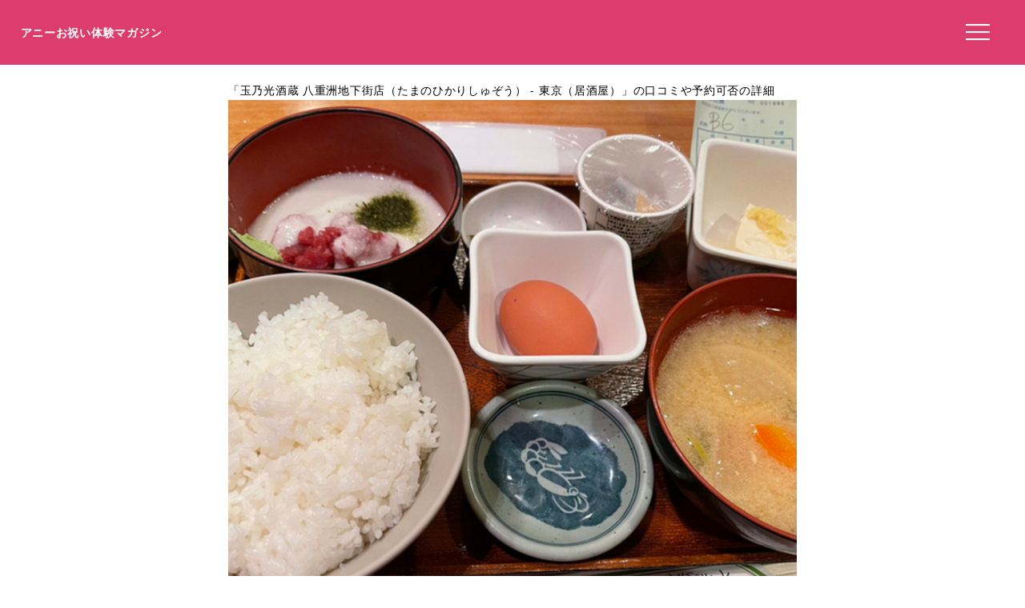

--- FILE ---
content_type: text/html; charset=utf-8
request_url: https://www.google.com/recaptcha/api2/aframe
body_size: 268
content:
<!DOCTYPE HTML><html><head><meta http-equiv="content-type" content="text/html; charset=UTF-8"></head><body><script nonce="W_VMrdkGCAwh4e6kW8i2rA">/** Anti-fraud and anti-abuse applications only. See google.com/recaptcha */ try{var clients={'sodar':'https://pagead2.googlesyndication.com/pagead/sodar?'};window.addEventListener("message",function(a){try{if(a.source===window.parent){var b=JSON.parse(a.data);var c=clients[b['id']];if(c){var d=document.createElement('img');d.src=c+b['params']+'&rc='+(localStorage.getItem("rc::a")?sessionStorage.getItem("rc::b"):"");window.document.body.appendChild(d);sessionStorage.setItem("rc::e",parseInt(sessionStorage.getItem("rc::e")||0)+1);localStorage.setItem("rc::h",'1768925413524');}}}catch(b){}});window.parent.postMessage("_grecaptcha_ready", "*");}catch(b){}</script></body></html>